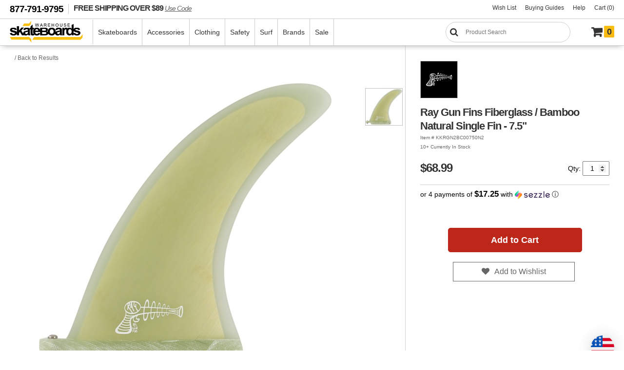

--- FILE ---
content_type: text/html
request_url: https://www.warehouseskateboards.com/ray-gun-fins-fiberglass-bamboo-natural-single-fin-7.5
body_size: 14818
content:

<!doctype html>
<html lang="en">
<head>
	<meta http-equiv="content-type" content="text/html;charset=utf-8">
	<title>Ray Gun Fins Fiberglass / Bamboo Natural Single Fin - 7.5</title>
	<meta name="robots" content="noindex" />
	<meta name="description" content="Ray Gun Fins new Ray Gun Fins Fiberglass / Bamboo Natural Single Fin - 7.5 at Warehouse Skateboards.">
	<meta name="title" content="Ray Gun Fins Fiberglass / Bamboo Natural Single Fin - 7.5" />
	<meta property="og:locale" content="en_US" />
	<meta property="og:type" content="product" />
	<meta property="og:title" content="New  skateboards fins from Ray Gun Fins"/>
	<meta property="og:description" content= "Ray Gun Fins Fiberglass / Bamboo Natural Single Fin - 7.5" />
	<meta property="og:image" content="https://www.warehouseskateboards.com/images/products/preview/KKRGN2BC00750N2.jpg" />
	<meta property="og:url" content="https://www.warehouseskateboards.com/ray-gun-fins-fiberglass-bamboo-natural-single-fin-7.5"/>
	<meta property="og:site_name" content="Warehouse Skateboards"/>
	<meta property="og:image:width" content="600"/>
	<meta property="og:image:height" content="600"/>
	<meta name="twitter:card" content="summary_large_image" />
	<meta name="twitter:site" content="@warehouseskate" />
	<meta name="twitter:app:country" content="US">
	<meta name="twitter:creator" content="@warehouseskate" />
	<meta name="twitter:title" content="New  skateboards fins from Ray Gun Fins" />
	<meta name="twitter:description" content="Ray Gun Fins Fiberglass / Bamboo Natural Single Fin - 7.5" />
	<meta name="twitter:image" content="https://www.warehouseskateboards.com/images/products/preview/KKRGN2BC00750N2.jpg" />
	
		<link rel="canonical" href="https://www.warehouseskateboards.com/ray-gun-fins-fiberglass-bamboo-natural-single-fin-7.5"/>
	   <link rel="alternate" hreflang="en-us" href="https://www.warehouseskateboards.com/ray-gun-fins-fiberglass-bamboo-natural-single-fin-7.5"/>
	   <link rel="alternate" hreflang="x-default" href="https://www.warehouseskateboards.com/ray-gun-fins-fiberglass-bamboo-natural-single-fin-7.5"/>
	<meta name="viewport" content="initial-scale=1.0, maximum-scale=5" />
<link rel="preload" href="/css/whs.min.css" as="style">
<link rel="preload" href="/includes/clientside/jQuery/jquery-3.6.0.min.js" as="script">
<link rel="stylesheet" type="text/css" href="/css/whs.min.css" >
<link rel="stylesheet" type="text/css" href="/css/jquery-ui-1.10.3.custom.css" />
<link rel="shortcut icon" href="/favicons/favicon.ico">
<link rel="mask-icon" href="/favicons/safari-pinned-tab.svg" color="#5bbad5">
<link rel="apple-touch-icon" sizes="57x57" href="/favicons/apple-touch-icon-57x57.png">
<link rel="apple-touch-icon" sizes="60x60" href="/favicons/apple-touch-icon-60x60.png">
<link rel="apple-touch-icon" sizes="72x72" href="/favicons/apple-touch-icon-72x72.png">
<link rel="apple-touch-icon" sizes="76x76" href="/favicons/apple-touch-icon-76x76.png">
<link rel="apple-touch-icon" sizes="114x114" href="/favicons/apple-touch-icon-114x114.png">
<link rel="apple-touch-icon" sizes="120x120" href="/favicons/apple-touch-icon-120x120.png">
<link rel="apple-touch-icon" sizes="144x144" href="/favicons/apple-touch-icon-144x144.png">
<link rel="apple-touch-icon" sizes="152x152" href="/favicons/apple-touch-icon-152x152.png">
<link rel="apple-touch-icon" sizes="180x180" href="/favicons/apple-touch-icon-180x180.png">
<link rel="icon" type="image/png" href="/favicons/favicon-32x32.png" sizes="32x32">
<link rel="icon" type="image/png" href="/favicons/android-chrome-192x192.png" sizes="192x192">
<link rel="icon" type="image/png" href="/favicons/favicon-96x96.png" sizes="96x96">
<link rel="icon" type="image/png" href="/favicons/favicon-16x16.png" sizes="16x16">
<link rel="preconnect" href="https://widget.sezzle.com">
<link rel="preconnect" href="https://us1-search.doofinder.com">
<link rel="dns-prefetch" href="https://hello.zonos.com">
<link rel="dns-prefetch" href="https://geoip.sezzle.com">
<link rel="dns-prefetch" href="https://tracking.sezzle.com">
<link rel="dns-prefetch" href="https://media.sezzle.com">
<meta name="robots" content="index, follow">
<meta name="msapplication-TileColor" content="#da532c">
<meta name="msapplication-TileImage" content="/favicons/mstile-144x144.png">
<meta name="msapplication-config" content="/favicons/browserconfig.xml">
<meta name="theme-color" content="#ffffff">
<!-- Google Tag Manager -->
<script type="d451db4ff6eff8db0bb2d4f2-text/javascript">(function(w,d,s,l,i){w[l]=w[l]||[];w[l].push({'gtm.start':
new Date().getTime(),event:'gtm.js'});var f=d.getElementsByTagName(s)[0],
j=d.createElement(s),dl=l!='dataLayer'?'&l='+l:'';j.async=true;j.src=
'https://www.googletagmanager.com/gtm.js?id='+i+dl;f.parentNode.insertBefore(j,f);
})(window,document,'script','dataLayer','GTM-W9468ZW');</script>
<!-- End Google Tag Manager -->
<!-- Termly policies - added 2/12/21 MAD -->	
<script type="d451db4ff6eff8db0bb2d4f2-text/javascript" src="https://app.termly.io/embed.min.js" data-auto-block="on" data-website-uuid="3243d4f7-d577-4f26-ac43-2fab8653188b"></script>
<!-- END Termly policies - added 2/12/21 MAD -->
<script type="d451db4ff6eff8db0bb2d4f2-application/javascript" src="/includes/clientside/jQuery/jquery-3.6.0.min.js"></script>
<script type="d451db4ff6eff8db0bb2d4f2-application/javascript" src="/includes/clientside/jQuery/jquery-ui.min.js"></script>
<!-- Global site tag (gtag.js) - Google Analytics - added 11/5/18 MNK -->
<script async src="https://www.googletagmanager.com/gtag/js?id=UA-68176-1" type="d451db4ff6eff8db0bb2d4f2-text/javascript"></script>
<script type="d451db4ff6eff8db0bb2d4f2-text/javascript">
  window.dataLayer = window.dataLayer || [];
  function gtag(){dataLayer.push(arguments);}
  gtag('js', new Date());

  gtag('config', 'UA-68176-1');
  gtag('config', 'AW-1065296693');
</script>

<!-- Facebook Pixel Code -->
<!--
<script>
	!function(f,b,e,v,n,t,s)
	{if(f.fbq)return;n=f.fbq=function(){n.callMethod?
	n.callMethod.apply(n,arguments):n.queue.push(arguments)};
	if(!f._fbq)f._fbq=n;n.push=n;n.loaded=!0;n.version='2.0';
	n.queue=[];t=b.createElement(e);t.async=!0;
	t.src=v;s=b.getElementsByTagName(e)[0];
	s.parentNode.insertBefore(t,s)}(window,document,'script',
	'https://connect.facebook.net/en_US/fbevents.js');
	fbq('init', '1547545392172302'); 
	fbq('track', 'PageView');
	fbq('track', 'ViewContent');
	</script>
	<noscript>
	<img height="1" width="1" 
	src="https://www.facebook.com/tr?id=1547545392172302&ev=PageView
	&noscript=1"/>
</noscript>
-->
<!-- End Facebook Pixel Code -->

<script type="d451db4ff6eff8db0bb2d4f2-application/javascript">
	$(window).on(function() {
	  $('body').addClass('notouch');
	});
</script>
<!-- DooFinder -->
<script src="https://us1-config.doofinder.com/2.x/21f612b5-b0e0-4eb1-9d8a-894a67ef4a95.js" async type="d451db4ff6eff8db0bb2d4f2-text/javascript"></script>
<!-- END DooFinder -->
<!-- Hotjar Tracking Code for www.warehouseskateboards.com -->
<script type="d451db4ff6eff8db0bb2d4f2-text/javascript">
    (function(h,o,t,j,a,r){
        h.hj=h.hj||function(){(h.hj.q=h.hj.q||[]).push(arguments)};
        h._hjSettings={hjid:2388289,hjsv:6};
        a=o.getElementsByTagName('head')[0];
        r=o.createElement('script');r.async=1;
        r.src=t+h._hjSettings.hjid+j+h._hjSettings.hjsv;
        a.appendChild(r);
    })(window,document,'https://static.hotjar.com/c/hotjar-','.js?sv=');
</script>
	<link rel="stylesheet" type="text/css" href="/includes/clientside/cloudzoom/cloudzoom.css">
	<script type="d451db4ff6eff8db0bb2d4f2-text/javascript" src="/includes/clientside/cloudzoom/cloudzoom.js"></script>
	
		<script type="application/ld+json">
	    {
	      "@context": "https://schema.org/",
	      "@type": "Product",
	      "name": "Ray Gun Fins Fiberglass / Bamboo Natural Single Fin - 7.5",
	      "image": [ "https://whscdn.warehouseskateboards.com/images/products/hi-res/KKRGN2BC00750N2.jpg" ],
	      "description": "Ray Gun Fins Fiberglass / Bamboo Natural Single Fin - 7.5",
	      "sku": "KKRGN2BC00750N2",
	      "mpn": "KKRGN2BC00750N2",
	      "brand": {
	        "@type": "Brand",
	        "name": "Ray Gun"
	      },
	      "offers": {
	        "@type": "Offer",
	        "url": "https://www.warehouseskateboards.com/ray-gun-fins-fiberglass-bamboo-natural-single-fin-7.5",
	        "priceCurrency": "USD",
	        "price": "68.99",
	        "itemCondition": "https://schema.org/NewCondition",
	        "availability": "https://schema.org/InStock"
	      }
	    }
	    </script>
	 
	 <script language="javascript" type="d451db4ff6eff8db0bb2d4f2-text/javascript">
		
			gtag('event', 'page_view', {
			  'send_to': 'AW-1065296693',
			  'value': '68.99',
			  'items': [{
			    'id': 'KKRGN2BC00750N2',
			    'google_business_vertical': 'retail'
			  }]
			});
		

		function DisplayGripTapeApply() {
			var GripTapeSelected = document.getElementById('griptape');			// grip tape drop down
			var GripTapeInstall = document.getElementById('GripTapeInstall');	// div containing grip tape apply option
			
			if (GripTapeSelected.value == '') {
				GripTapeInstall.style.display = 'none';
			} else {
				GripTapeInstall.style.display = '';
			}
	   }
		function showProductSection(oSection, oControl) {
			var strText
			oSection.style.display = (oSection.style.display == "none") ? "" : "none";
			//strText = oControl.innerText;
			//oControl.innerHTML = (oControl.innerHTML.charAt(0) == "+") ? "-" + oControl.innerHTML.substr(1) : "+" + oControl.innerHTML.substr(1);
		}
	
		// used below to create full sku
		
		
		$(document).ready(function() {
			var touchEvent = 'click';
			
			if('ontouchstart' in document.documentElement){
				touchEvent = 'touchend';
			}
	
			

		    var isViewableContent = $('#sizing-chart .content .viewable-content').length;
		    if (isViewableContent >= 1) {
		        $('#sizing-chart .content p').last().after('<a href="javascript:;" class="read-more">...read more</a>');
		        $('#sizing-chart .content .viewable-content').nextUntil('.read-more').wrapAll('<div class="sizing-chart-toggle" />');
		        $('.sizing-chart-toggle').hide();
		        $('.read-more').click(function() {
		            $('.sizing-chart-toggle').toggle();
		            $(this).text($(this).text() == '...read more' ? '...show less' : '...read more');
		        });
		    }
	
		    $('#zoom1').bind('click',function(){ 
			    if($(this).data('CloudZoom')){
			        var cloudZoom = $(this).data('CloudZoom');
		            cloudZoom.closeZoom();
		            $.fancybox.open(cloudZoom.getGalleryList());
		            return false;
				}
		    });
			 
		    //var windowWidth = $(window).width();
		    //if(windowWidth < 600){
		    //	var cloudZoom = $('#zoom1').data('CloudZoom');
		    //	cloudZoom.destroy();
		    //}
	
		    if($('#product-info #s1').height() > 400){
		    	$('#product-info #s1').addClass('clip');
		    }
		    $('.readMore').on(touchEvent, function(){
		    	if($('#product-info #s1').hasClass('show')){
		    		$('#product-info #s1').removeClass('show');
		    		$('span',this).text('Read More');
		    	}
		    	else {
		    		$('#product-info #s1').addClass('show');
		    		$('span',this).text('Read Less');
		    	}
		    });

			$("#sortable").sortable(    
				{opacity: 0.7,
			 	revert: true,
			 	scroll: true, 
				cursor: 'move', 
				items: '> li:not(.no-sort)',
				update : function () { 
		      	var order = $('#sortable').sortable('serialize');
					$("body").css("cursor", "wait");
					$('#additional-images').fadeTo('fast', 0.25);
					$.post("update-thumb-order.asp?item=kkrgn2bc00750n2&" + order, function() {
						location.reload(true);
					});
				}
			}); 
			
			$(".DeleteThumb").click(function() {
				$("body").css("cursor", "wait");
				$('#additional-images').fadeTo('fast', 0.25);
				$.post("delete-thumb.asp?item=kkrgn2bc00750n2&imagenum=" + this.id, function() {
					location.reload(true);
				});
			});
		
			 $('.color-options').click(function() {
			 	if (!$(this).hasClass('selected')) {
					var newimage = $(this).find('img').attr('src');
					productid = $(this).attr('productid');
					colorid = $(this).find('input').attr('value');
				 	sStyle = $(this).attr('style');
					
					$('#color-heading').text($(this).find('img').attr('title'));
					$('.color-options').removeClass('selected');
					$(this).addClass('selected');
					$('.size-options label').removeClass('selected');
					$('#product-detail-right-col #item-details button.btn_action').attr('disabled','true');
					$('#price-heading').text('');
					$('.regprice').hide();
					$('#item-num #sku').text('\xa0');
					$("[name='productid']").val(productid);
					$("[name='item']").val('');
					$('#item-num #skuLinks').hide();
					fetchSizeOptions('ray-gun-fins-fiberglass-bamboo-natural-single-fin-7.5', sStyle);
					
					$('#zoom1').attr('src', newimage);
				 	$('#zoom1').attr('data-cloudzoom', $(this).attr('data-cloudzoom-main'));
					$('#OtherImage_0 img').attr('src', newimage);
				 	$('#OtherImage_0').attr('data-cloudzoom', $(this).attr('data-cloudzoom'));
					$('.cloudzoom, .cloudzoom-gallery').CloudZoom();
				}
			 });
			 
			

			CloudZoom.quickStart();
	
		});

		function fetchSizeOptions(uniqueUrl, sStyle) {
			//console.log('url passed to size:',uniqueUrl);
			//console.log('style passed to size:',sStyle);
			$('#ajaxSizes').load('fetchsizes.asp?url=' + uniqueUrl + '&style=' + sStyle, function() {
			 	 var sizecount = parseInt($('#ajaxSizes').find('#sizecount').text());
				 if (sizecount == '0' || sizecount == '1') {
				 	 $('#ajaxSizes .size-options').hide();
					 var sizeoption = $('#ajaxSizes .size-options');
					 var sizelabel = $('#ajaxSizes .size-options label');
					 sizeid = $('#ajaxSizes .size-options input').attr('value');
					 sku = productid + sizeid + colorid;
					 
					 if (sizelabel.hasClass('valid')) {
							sizelabel.addClass('selected');
							$('#ajaxSizes .size-options input').attr('checked','true');
							$('#item-details button.btn_action').removeAttr('disabled');
							$('#quantity').attr('max', $(sizeoption).attr('QtyAvl'));
							$('#item-num #sku').text('Item # ' + sku);
							$("[name='item']").val(sku);
							$('a#editSku').attr('href', 'https://www.warehouseskateboards.com/admin/edit_item.asp?item='+sku);
							$('a#editImages').attr('href', 'https://www.warehouseskateboards.com/admin/add_images.asp?item='+sku);
							$('a#viewOrders').attr('href', 'https://www.warehouseskateboards.com/admin/order_admin.asp?action=ordersearch&search='+sku);
							$('a#addStore').attr('href', 'https://www.warehouseskateboards.com/ray-gun-fins-fiberglass-bamboo-natural-single-fin-7.5?NewQuantity=1&NewItem='+sku);
							$('a#missing').attr('href', 'https://www.warehouseskateboards.com/admin/order_admin.asp?action=add_missing_item&sku='+sku);
							$('#item-num #skuLinks').show();

						 if ($(sizeoption).attr('OnSale')==1) {
							 $('.price-heading').addClass("saleprice");
							 $('#price-heading').text('Price $' + parseFloat($(sizeoption).attr('RetailPrice')).toFixed(2) + ' Sale');
							 $('.regprice').text('MSRP $' + $(sizeoption).attr('RegularPrice') + ' (save $' + (parseFloat($(sizeoption).attr('RegularPrice')) - parseFloat($(sizeoption).attr('RetailPrice'))).toFixed(2) + ')');
							 $('.regprice').show();
						 } 
						 else {
							 $('.price-heading').removeClass("saleprice");
							 $('#price-heading').text('Price $' + parseFloat($(sizeoption).attr('RetailPrice')).toFixed(2));
							 $('.regprice').hide();
						}
					 }
				 }
			 });
		 }

		 $(document).on('click', '.size-options', function() {
			var sizelabel = $(this).find('label');
			
			if (sizelabel.hasClass('valid')) {
			 	if (!sizelabel.hasClass('selected')) {
					sizeid = $(this).find('input').attr('value');
					sku = productid + sizeid + colorid;

					$('.size-options label').removeClass('selected');
					sizelabel.addClass('selected');
					$('#product-detail-right-col #item-details button.btn_action').removeAttr('disabled');
					$('#quantity').attr('max', $(this).attr('QtyAvl'));

					$('#item-num #sku').text('Item # ' + sku);
					$("[name='item']").val(sku);
					$('a#editSku').attr('href', 'https://www.warehouseskateboards.com/admin/edit_item.asp?item='+sku);
					$('a#editImages').attr('href', 'https://www.warehouseskateboards.com/admin/add_images.asp?item='+sku);
					$('a#viewOrders').attr('href', 'https://www.warehouseskateboards.com/admin/order_admin.asp?action=ordersearch&search='+sku);
					$('a#addStore').attr('href', 'https://www.warehouseskateboards.com/ray-gun-fins-fiberglass-bamboo-natural-single-fin-7.5?NewQuantity=1&NewItem='+sku);
					$('a#missing').attr('href', 'https://www.warehouseskateboards.com/admin/order_admin.asp?action=add_missing_item&sku='+sku);
					$('#item-num #skuLinks').show();

					if ($(this).attr('OnSale')==1) {
						$('.price-heading').addClass("saleprice");
						$('#price-heading').text('Price $' + parseFloat($(this).attr('RetailPrice')).toFixed(2) + ' Sale');
						$('.regprice').text('MSRP $' + $(this).attr('RegularPrice') + ' (save $' + (parseFloat($(this).attr('RegularPrice')) - parseFloat($(this).attr('RetailPrice'))).toFixed(2) + ')');
						$('.regprice').show();
					} 
					else {
						$('.price-heading').removeClass("saleprice");
						$('#price-heading').text('Price $' + parseFloat($(this).attr('RetailPrice')).toFixed(2));
						$('.regprice').hide();
					}
				}
			}
		 });

	</script>
</head>
<body class="body productDetail">
<!-- Google Tag Manager (noscript) -->
<noscript><iframe src=https://www.googletagmanager.com/ns.html?id=GTM-W9468ZW
height="0" width="0" style="display:none;visibility:hidden"></iframe></noscript>
<!-- End Google Tag Manager (noscript) -->
   <script src="https://hello.zonos.com/hello.js?siteKey=NB1BV22F4SG0" type="d451db4ff6eff8db0bb2d4f2-text/javascript"></script>
   <div class="site">
   <header class="header">
      <div class="headerBar">
         <span class="headerNotice"><a href="tel:1-877-791-9795" title="Give us a call at 1-877-791-9795">877-791-9795</a></span> 
         <a href="https://www.warehouseskateboards.com" class="freeShipping zonos-noshow" title="FREE SHIPPING on orders over $89" aria-label="FREE SHIPPING! orders over $89 Promo Code">FREE SHIPPING OVER $89 <span style="font-size:14px; font-family: Helvetica,Arial,sans-serif; font-style: italic; text-decoration: underline;">Use Code</span></a>
         <ul class="shopMenu">
            <!--<li class="zonos-noshow"><a href="https://www.warehouseskateboards.com/gift-card" title="Warehouse Skateboards Gift Card" aria-label="Gift Cards">Gift Cards</a></li>-->
            <li><a href="https://www.warehouseskateboards.com/wish-list" title="View Your Wish List" aria-label="Wish List">Wish List</a></li>
            <li><a href="https://www.warehouseskateboards.com/help/buying-guides" title="Everything you need to know about Skateboards" aria-label="Buying Guides">Buying Guides</a></li>
            <!--  <li><a href="https://www.warehouseskateboards.com/track-your-order" title="View the Status and Track your Order">Order Tracking</a></li> -->
            <li><a href="https://www.warehouseskateboards.com/customer-service" title="Contact Warehouse Skateboards Customer Service" aria-label="Help">Help</a></li>
            <li><a href="/shopping-cart" title="View Your Cart" aria-label="Cart (0)">Cart (0)</a></li>
            <!--  class="cart" -->
         </ul>
      </div>
      <nav class="navHolder" aria-label="Main Site Navigation">
         <div id="nhLeft">
            <a href="https://www.warehouseskateboards.com/" class="logo" title="Return to Warehouse Skateboards Homepage" aria-label="Warehouse Skateboards">
                  <img src="https://www.warehouseskateboards.com/images/warehouse-skateboards-logo.jpg" width="150" height="51" alt="Warehouse Skateboards Logo" />
            </a>
            <ul class="menu">
               <!-- skateboard menu items -->
               <li>
                  <a href="https://www.warehouseskateboards.com/skateboards" title="Build a Custom Skateboard - Decks - Trucks - Wheels - Hardware" aria-label="Skateboards">Skateboards</a>
                  <div class="megaWrapper">
                     <div class="megaBG">
                        <ul class="fiveColumn">
                           <li style="width: 215px">
                              <a href="https://www.warehouseskateboards.com/complete-skateboards" title="Pre-Built Complete Skateboards" aria-label="Complete Skateboards"><img src="https://www.warehouseskateboards.com/images/productcat/m-skateboards-completes.png" loading="lazy" alt="Complete Skateboards" height="150" width="150" />Skateboards</a>
                              <ul>
                                 <li><a href="https://www.warehouseskateboards.com/build-a-complete-skateboard" title="Build a Custom Skateboard with our Skatebaord Builder" aria-label="Build Your Own">Build a Custom Skateboard</a>
                                 <li><a href="https://www.warehouseskateboards.com/complete-skateboards" title="Pre-Built Standard Popsicle Complete Skateboards from Warehouse Skateboards" aria-label="Pre-Built Complete Skateboards">Complete Skateboards</a></li>
                                 <li><a href="https://www.warehouseskateboards.com/longboard-completes" title="Pre-Assembled Longboards Skateboards">Longboards</a></li>
                                 <li><a href="https://www.warehouseskateboards.com/cruiser-completes" title="Pre-Assembled Cruiser Skateboards">Cruisers</a></li>
                                <!--<li><a href="https://www.warehouseskateboards.com/complete-skateboards#class=1C&category=2464%7C2396%7C" title="Pre-Assembled Longboards and cruiser Skateboards" aria-label="Longboards & Cruisers">Longboards & Cruisers</a></li> -->
                                 <li><a href="https://www.warehouseskateboards.com/complete-skateboards#class=1C&category=2468%7C2498%7C2467%7C" title="Pre-Assembled Youth Small Popsicle Complete Skateboards from Warehouse Skateboards" aria-label="Youth Completes">Youth</a></li>
                                 <!-- <li><a href="https://www.warehouseskateboards.com/complete-skateboards#class=1C&category=2467%7C2468%7C2498%7C" title="Pre-Assembled Youth Complete Skateboards (Ages 12 & Under)">Youth Boards</a></li> -->
                                 <li><a href="https://www.warehouseskateboards.com/warehouse-complete-skateboards" title="Pre-Assembled Standard Popsicle Complete Skateboards custom built by Warehouse Skateboards" aria-label="Skateboard Kits">Skateboard Kits</a></li> 
                                 <!-- <li><a href="https://www.warehouseskateboards.com/assemble-my-board-labor-cost-only" title="Let Us Assemble Your Custom Complete Skateboard" aria-label="Assembly Option">Assembly Option</a></li> -->
                              </ul>
                           </li>
                           <li>
                              <a href="https://www.warehouseskateboards.com/skateboard-decks" title="Skateboard Decks Skateboard Longboards and Cruiser Decks" aria-label="Decks"><img src="https://www.warehouseskateboards.com/images/productcat/m-skateboards-decks.png" loading="lazy" alt="Skateboard Decks and Longboard Decks" height="150" width="150" class="lazyload"/>Decks</a>
                              <ul>
                                 <li><a href="https://www.warehouseskateboards.com/skateboard-decks" title="Standard Popsicles Skateboard Decks" aria-label="Skateboard Decks">Skateboard Decks</a></li>
                                 <li><a href="https://www.warehouseskateboards.com/longboard-decks" title="Longboard Skateboard Decks" aria-label="Longboards">Longboard Decks</a></li>
                                 <li><a href="https://www.warehouseskateboards.com/cruiser-decks" title="Cruiser Skateboard Decks" aria-label="Cruiser Decks">Cruiser Decks</a></li>
                                 <li><a href="https://www.warehouseskateboards.com/old-school-decks" title="Old School Skateboard Decks" aria-label="Old School">Old School</a></li>
                                 <li><a href="https://www.warehouseskateboards.com/youth-skateboard-decks" title="Youth Skateboard Decks (Ages 12 & Under)" aria-label="Youth Decks">Youth Decks</a></li>
                                 <!-- <li><a href="https://www.warehouseskateboards.com/grip-my-board-grip-tape-not-included-9x33" title="Let Us Professionally Grip My Board" aria-label="Grip Option">Grip Option</a></li> -->
                              </ul>
                           </li>
                           <li>
                              <a href="https://www.warehouseskateboards.com/skateboard-trucks" title="Skateboard Trucks for skateboards" aria-label="Trucks"><img src="https://www.warehouseskateboards.com/images/productcat/m-skateboards-trucks.png" loading="lazy" alt="Skateboard Trucks" height="150" width="150" />Trucks</a>
                              <ul>
                                 <li><a href="https://www.warehouseskateboards.com/skateboard-trucks" title="Skateboard Trucks for all the skateboard brands" aria-label="Skateboard Trucks">Skateboard Trucks</a></li>
                                 <li><a href="https://www.warehouseskateboards.com/reverse-kingpin-trucks" title="Reverse Kingpin Skateboard Trucks" aria-label="Reverse Kingpin">Reverse Kingpin</a></li>
                                  <!--  <li><a href="https://www.warehouseskateboards.com/double-kingpin-trucks" title="Double Kingpin Trucks" aria-label="Double Kingpin">Double Kingpin</a></li> -->
                                 <li><a href="https://www.warehouseskateboards.com/truck-combos" title="Truck Assembly Kits include skateboard trucks and skateboard wheels" aria-label="Truck Combos">Truck Combos</a></li>
                              </ul>
                           </li>
                           <li>
                              <a href="https://www.warehouseskateboards.com/skateboard-wheels" title="Skateboard Wheels for all the skate brands" aria-label="Wheels"><img src="https://www.warehouseskateboards.com/images/productcat/m-skateboards-wheels.png" loading="lazy" alt="Skateboard Wheels" height="150" width="150" />Wheels</a>
                              <ul>
                                 <li><a href="https://www.warehouseskateboards.com/skateboard-wheels" title="Street & Park Skateboard Wheels" aria-label="Skateboard Wheels">Skateboard Wheels</a>
                                 <li><a href="https://www.warehouseskateboards.com/longboard-cruiser-wheels" title="Cruiser & Longboard Skateboard Wheels" aria-label="Longboard & Cruiser">Longboard & Cruiser</a></li>
                              </ul>
                           </li>
                           <li>
                              <a href="https://www.warehouseskateboards.com/skateboard-components" title="Skateboard Components" aria-label="Components"><img src="https://www.warehouseskateboards.com/images/productcat/m-skateboards-components.png" loading="lazy" alt="Skateboard Hardware, Skateboard Bearings, Grip Tape and Riser Pads" height="150" width="150" />Components</a>
                              <ul>
                                 <li><a href="https://www.warehouseskateboards.com/skateboard-bearings" title="Skateboard Bearings, Bearing Lube, Bearing Cleaners" aria-label="Bearings">Bearings</a></li>
                                 <li><a href="https://www.warehouseskateboards.com/griptape" title="Skateboard Grip Tape" aria-label="Grip Tape">Grip Tape</a></li>
                                 <li><a href="https://www.warehouseskateboards.com/hardware-sets" title="Skateboard Hardware" aria-label="Hardware">Hardware</a></li>
                                 <li><a href="https://www.warehouseskateboards.com/skateboard-riser-pads" title="Skateboard Risers and Shock Pads" aria-label="Risers">Risers</a></li>
                                 <li><a href="https://www.warehouseskateboards.com/skateboard-board-rails" title="Skateboard Board Rails" aria-label="Board Rails">Board Rails</a></li>
                              </ul>
                           </li>
                        </ul>
                     </div>
                  </div>
               </li>
               <!-- accessories menu items -->		
               <li>
                  <a href="https://www.warehouseskateboards.com/skateboard-accessories" title="Skateboard Accessories | Tools | Stickers | Skate Wax" aria-label="Accessories">Accessories</a>
                  <div class="megaWrapper">
                     <div class="megaBG">
                        <ul>
                           <li>
                              <a href="https://www.warehouseskateboards.com/skateboard-accessories" title="Skateboard Accessories" aria-label="Skateboard"><img src="https://www.warehouseskateboards.com/images/productcat/m-accessories-skate.png" loading="lazy" alt="Skateboard Accessories, Skate Tools, Skate Wax, etc." height="150" width="150" />Skateboard</a>
                              <ul>
                                 <li><a href="https://www.warehouseskateboards.com/skateboard-skate-tools" title="Skateboard Skate Tools and multi tools" aria-label="Skate Tools">Skate Tools</a></li>
                                 <li><a href="https://www.warehouseskateboards.com/skateboard-skate-wax" title="Curb wax Skate Wax" aria-label="Skate Wax">Skate Wax</a></li>
                                 <li><a href="https://www.warehouseskateboards.com/skateboard-bushings" title="Skateboard Truck Bushings" aria-label="Bushings">Bushings</a></li>
                                 <li><a href="https://www.warehouseskateboards.com/skateboard-bushings#class=1s&pg=1&category=2242%7C" title="Skateboard Truck Pivot Cups for skateboard trucks" aria-label="Pivot Cups">Pivot Cups</a></li>
                                 <li><a href="https://www.warehouseskateboards.com/bearing-lubes" title="Skateboard Bearing Lube" aria-label="Bearing Lubes">Bearing Lubes</a></li>
                                 <li><a href="https://www.warehouseskateboards.com/griptape-cleaners#class=1g&pg=1&category=2298%7C" title="Skateboard Griptape Cleaner" aria-label="Griptape Cleaner">Griptape Cleaner</a></li>
                                 <li><a href="https://www.warehouseskateboards.com/board-racks-displays" title="Skateboard Displays for hanging skateboards on the wall" aria-label="Skateboard Displays">Board Displays</a></li>
                              </ul>
                           </li>
                           <li>
                              <a href="https://www.warehouseskateboards.com/skateboard-accessories" title="Skateboard Accessories for Your Glove Box" aria-label="Glove Box"><img src="https://www.warehouseskateboards.com/images/productcat/m-accessories-glove-box.png" loading="lazy" alt="Skateboard Accessories" height="150" width="150"/>Glove Box</a>
                              <ul>
                                 <li><a href="https://www.warehouseskateboards.com/sunglasses" title="Sunglasses" aria-label="Sunglasses">Sunglasses</a></li>
                                 <li><a href="https://www.warehouseskateboards.com/skateboard-stickers#class=2d&category=2437%7C" title="Skateboard Pins and Buttons"  aria-label="Pins &amp; Buttons">Pins &amp; Buttons</a></li>
                                 <li><a href="https://www.warehouseskateboards.com/skateboard-patches" title="Skateboard brand Patches and iron ons" aria-label="Patches">Patches</a></li>
                                 <li><a href="https://www.warehouseskateboards.com/shoe-repair" title="Shoe Repair material" aria-label="Shoe Repair">Shoe Repair</a></li>
                                 <li><a href="https://www.warehouseskateboards.com/air-fresheners" title="skateboard car Air Fresheners" aria-label="Air Fresheners">Air Fresheners</a></li>
                                 <!-- <li><a href="https://www.warehouseskateboards.com/keychains" title="skateboard keychains" aria-label="Keychains">Keychains</a></li> -->
                                 <li><a href="https://www.warehouseskateboards.com/health-beauty" title="Health & Beauty products for personal health" aria-label="Health & Beauty">Health & Beauty</a></li>
                              </ul>
                           </li>
                           <li>
                              <a href="https://www.warehouseskateboards.com/skateboard-accessories" title="More Skateboard Accessories for Your Junk Drawer" aria-label="Junk Drawer"><img src="https://www.warehouseskateboards.com/images/productcat/m-accessories-junk-drawer.png" loading="lazy" alt="Skateboard Accessories" height="150" width="150" class="lazyload"/>Junk Drawer</a>
                              <ul>
                                 <li><a href="https://www.warehouseskateboards.com/skateboard-stickers" title="Skate Stickers and skateboard decals" aria-label="Stickers">Stickers</a></li>
                                 <li><a href="https://www.warehouseskateboards.com/posters-banners" title="Skate Posters and Banners" aria-label="Posters & Banners">Posters & Banners</a></li>
                                 <li><a href="https://www.warehouseskateboards.com/toys-games" title="Skateboard Toys and Games" aria-label="Toys & Games">Toys & Games</a></li>
                                 <li><a href="https://www.warehouseskateboards.com/home-living#class=5v&category=2228%7C2216%7C2351%7C2220%7C" title="Home and Living" aria-label="Home & Living">Home & Living</a></li>
                                 <li><a href="https://www.warehouseskateboards.com/drinkware" title="Skate Drinkware" aria-label="Drinkware">Drinkware</a></li>
                                 <li><a href="https://www.warehouseskateboards.com/candles" title="skateboard and surf Candles" aria-label="Candles">Candles</a></li>
                                 <!-- <li><a href="https://www.warehouseskateboards.com/dvds" title="skateboard dvd and skate movies" aria-label="DVDs">DVDs</a></li> -->
                              </ul>
                           </li>
                           <li>
                              <a href="https://www.warehouseskateboards.com/skateboard-ramps" title="Skateboard Ramps and Rails" aria-label="Ramps & Rails"><img src="https://www.warehouseskateboards.com/images/productcat/m-accessories-rampsrails.png" loading="lazy" alt="Skateboard Ramps and Skate Rails" height="150" width="150" class="lazyload"/>Ramps & Rails</a>
                              <ul>
                                 <li><a href="https://www.warehouseskateboards.com/rails" title="Skateboarding Ramp Grind Rails" aria-label="Rails">Rails</a></li>
                                 <li><a href="https://www.warehouseskateboards.com/boxes" title="Skateboarding Boxes and Ramps" aria-label="Boxes">Boxes</a></li>
                                 <li><a href="https://www.warehouseskateboards.com/launch-ramps" title="Launch Ramps and Kicker Skateboard Ramps" aria-label="Launch Ramps & Kickers">Launch Ramps & Kickers</a></li>
                                 <li><a href="https://www.warehouseskateboards.com/quarter-pipes" title="Quarter Pipe Skateboarding Ramps" aria-label="Quarter Pipes">Quarter Pipes</a></li>
                                 <li><a href="https://www.warehouseskateboards.com/half-pipes" title="Halfpipe Skateboard Ramps" aria-label="Half Pipes">Half Pipes</a></li>
                                 <li><a href="https://www.warehouseskateboards.com/half-pipes#class=0c&sort=dprice&category=2439%7C" title="Skateboard Ramp Paint" aria-label="Ramp Paint">Ramp Paint</a></li>
                              </ul>
                           </li>
                        </ul>
                     </div>
                  </div>
               </li>
               <!-- clothing menu items -->	
               <li>
                  <a href="https://www.warehouseskateboards.com/skateboard-clothing" title="Skateboard Clothing from all your Favorite Brands" aria-label="Clothing">Clothing</a>
                  <div class="megaWrapper">
                     <div class="megaBG">
                        <ul>
                           <!-- Guys Clothing -->
                           <li>
                              <a href="https://www.warehouseskateboards.com/skateboard-clothing" title="Guys Skateboard Clothing" aria-label="Guys"><img src="https://www.warehouseskateboards.com/images/productcat/m-clothing-youth.png" loading="lazy" alt="Guys Skate Clothing" height="150" width="150" class="lazyload"/>Guys</a>
                              <ul>
                                 <li><a href="https://www.warehouseskateboards.com/short-sleeve-t-shirts" title="Guys Skate T-Shirts" aria-label="T-Shirts">T-Shirts</a></li>
                                 <li><a href="https://www.warehouseskateboards.com/youth-t-shirts" title="Guys youth Skateboard T-Shirts" aria-label="Youth T-Shirts">Youth T-Shirts</a></li>
                                 <li><a href="https://www.warehouseskateboards.com/toddler-t-shirts" title="Guys Skateboard toddler youth T-Shirts" aria-label="Toddler T-Shirts">Toddler T-Shirts</a></li> 
                                 <li><a href="https://www.warehouseskateboards.com/short-sleeve-t-shirts#class=4t&pg=1&category=2305%7C2276%7C" title="Guys Skate button down shirts" aria-label="Button Down Shirts">Button Down Shirts</a></li>
                                 <li><a href="https://www.warehouseskateboards.com/hoodies-sweatshirts" title="Skateboard Hoodies and skate Sweatshirts crewneck sweatshirts" aria-label="Hoodies & Sweatshirts">Hoodies & Sweatshirts</a></li>
                                 <li><a href="https://www.warehouseskateboards.com/jeans-pants" title="skate Jean and Pants" aria-label="Jeans & Pants">Jeans & Pants</a></li>
                                 <!-- <li><a href="https://www.warehouseskateboards.com/shorts" title="skate shorts" aria-label="shorts">Shorts</a></li> -->
                              </ul>
                           </li>
                           <!-- Apparel Clothing -->
                           <li>
                              <a href="https://www.warehouseskateboards.com/skateboard-clothing" title="Skateboard Accessories" aria-label="Apparel"><img src="https://www.warehouseskateboards.com/images/productcat/m-clothing-apparel.png" loading="lazy" alt="Skate Accessories" height="150" width="150" class="lazyload"/>Apparel</a>
                              <ul>
                                 <li><a href="https://www.warehouseskateboards.com/skateboard-hats" title="skateboard Hats skate mesh trucker hats" aria-label="Hats">Hats</a></li>
                                 <li><a href="https://www.warehouseskateboards.com/bucket-hats" title="skateboard Hats skate buckets" aria-label="Hats">Buckets Hats</a></li>
                                 <li><a href="https://www.warehouseskateboards.com/skateboard-jackets" title="Skateboard Jackets coaches skate jackets" aria-label="Jackets">Jackets & Vest</a></li>
                                 <li><a href="https://www.warehouseskateboards.com/beanies-pom-beanies" title="skateboard Beanies skate winter hats" aria-label="Beanies">Beanies</a></li>
                                 <li><a href="https://www.warehouseskateboards.com/scarves" title="skate scarves" aria-label="scarves">Scarves</a></li>
                                 <li><a href="https://www.warehouseskateboards.com/skateboard-socks" title="skate Socks crew socks kneehigh socks" aria-label="Socks">Socks</a></li>
                              </ul>
                           </li>
                           <!-- Accessories Clothing -->
                           <li>
                              <a href="https://www.warehouseskateboards.com/skateboard-accessories" title="Other Skateboard Accessories" aria-label="Accessories"><img src="https://www.warehouseskateboards.com/images/productcat/m-clothing-accessories.png" loading="lazy" alt="Skateboard Accessories" height="150" width="150" class="lazyload"/>Accessories</a>
                              <ul>
                                 <li><a href="https://www.warehouseskateboards.com/skateboard-backpacks" title="Skate Backpacks skateboard book bag" aria-label="Backpacks">Bags & Backpacks</a></li>
                                 <li><a href="https://www.warehouseskateboards.com/shoe-insoles" title="Orthopedic Skate Shoe Insoles" aria-label="Shoe Insoles">Shoe Insoles</a></li>
                                 <li><a href="https://www.warehouseskateboards.com/wallets" title="Skate Wallets" aria-label="Wallets">Wallets</a></li>
                                 <li><a href="https://www.warehouseskateboards.com/belts" title="skateboard Belts" aria-label="Belts">Belts</a></li>
                              </ul>
                           </li>
                           <!-- Womens Clothing -->
                          <li>
                              <a href="https://www.warehouseskateboards.com/short-sleeve-t-shirts#class=4t&pg=1&category=2462%7C" title="Girls Skate Clothing" aria-label="Girls"><img src="https://www.warehouseskateboards.com/images/productcat/m-clothing-girls.png" loading="lazy" alt="Girls Skate Clothing" height="150" width="150" class="lazyload"/>Girls</a>
                              <ul>
	                              <li><a href="https://www.warehouseskateboards.com/girls-t-shirts" title="Girls Skate Apparel Tees tshirts" aria-label="Girls T-Shirts">Girls T-Shirts</a></li>
	                               <li><a href="https://www.warehouseskateboards.com/girls-tank-tops" title="Girls Skate Apparel Tank Tops" aria-label="Girls Tank Tops">Girls Tank Tops</a></li>
	                               <li><a href="https://www.warehouseskateboards.com/girls-sweatshirts" title="Girls Skate Sweatshirts" aria-label="Girls Sweatshirts">Girls Sweatshirts</a></li>
                                  <li><a href="https://www.warehouseskateboards.com/girls-panties" title="Girls Panties" aria-label="Girls Panties">Panties</a></li>
                                  <li><a href="https://www.warehouseskateboards.com/girls-shorts" title="Girls Shorts" aria-label="Girls Shorts">Shorts</a></li>
                              </ul>
                           </li>
                        </ul>
                     </div>
                  </div>
               </li>
               <!-- safety gear menu items -->			
               <li>
                  <a href="https://www.warehouseskateboards.com/skateboard-safety" title="Skateboard Safety Gear - Skateboard Helmets - Skateboarding Pads" aria-label="Safety">Safety</a>
                  <div class="megaWrapper">
                     <div class="megaBG">
                        <ul>
                           <li>
                              <a href="https://www.warehouseskateboards.com/skateboard-helmets" title="Skateboard Helmets skate helmet" aria-label="Helmets"><img src="https://www.warehouseskateboards.com/images/productcat/m-safety-helmets.png" loading="lazy" alt="Skateboard Helmets, BMX Helmets, Skate Helmets" height="150" width="150" class="lazyload"/>Helmets</a>
                              <ul>
                                 <li><a href="https://www.warehouseskateboards.com/skate-helmets" title="Skateboard Helmets certified skate helmet" aria-label="Skate Helmets">Skate Helmets</a></li>
                                 <li><a href="https://www.warehouseskateboards.com/skateboard-helmets#class=3a&cpccompliant=True%7C&category=2326%7C" title="CE/CPSC Certified Skateboard Helmets" aria-label="CE/CPSC Certified Helmets">CE/CPSC Certified Helmets</a></li>
                                 <li><a href="https://www.warehouseskateboards.com/helmet-liners" title="Skateboard Helmet Liners" aria-label="Helmet Liners">Helmet Liners</a></li>
                              </ul>
                           </li>
                           <li>
                              <a href="https://www.warehouseskateboards.com/skateboard-pads" title="Skateboard Pads knee pads elbow pads" aria-label="Pads"><img src="https://www.warehouseskateboards.com/images/productcat/m-safety-pads.png" loading="lazy" alt="Skateboard Pads, Knee Pads, Elbow Pads, Wrist Guards, Pad Sets" height="150" width="150" class="lazyload"/>Pads</a>
                              <ul>
                                 <li><a href="https://www.warehouseskateboards.com/combo-pad-sets" title="Skateboard Knee, Elbow and Wrist Guards" aria-label="Combo Pad Sets">Combo Pad Sets</a></li>
                                 <li><a href="https://www.warehouseskateboards.com/knee-pads" title="Skateboard Knee Pads" aria-label="Knee Pads">Knee Pads</a></li>
                                 <li><a href="https://www.warehouseskateboards.com/knee-gaskets" title="Skateboard Knee Gaskets" aria-label="Knee Gaskets">Knee Gaskets</a></li>
                                 <li><a href="https://www.warehouseskateboards.com/elbow-pads" title="Skateboard Elbow Pads" aria-label="Elbow Pads">Elbow Pads</a></li>
                              </ul>
                           </li>
                           <li>
                              <a href="https://www.warehouseskateboards.com/skateboard-pads"  title="Other Skateboard Pads" aria-label="Other"><img src="https://www.warehouseskateboards.com/images/productcat/m-safety-other.png" loading="lazy" alt="Skateboard Hip Pads, Shin Guards, Ankle Stabilizers" height="150" width="150" class="lazyload"/>Other</a>
                              <ul>
                                 <li><a href="https://www.warehouseskateboards.com/wrist-guards" title="Skateboard Wrist Guards" aria-label="Wrist Guards">Wrist Guards</a></li>
                                 <li><a href="https://www.warehouseskateboards.com/hip-pads" title="skate Hip Pads" aria-label="Hip Pads">Hip Pads</a></li>
                                 <li><a href="https://www.warehouseskateboards.com/knee-recaps" title="Knee Pad Recaps for skateboard knee pads" aria-label="Knee Pad Recaps">Knee Pad Recaps</a></li>
                              </ul>
                           </li>
                           <li>
                              <a href="https://www.warehouseskateboards.com/slide-gloves" title="downhill Slide Gloves for skateboarding" aria-label="Slide Gloves"><img src="https://www.warehouseskateboards.com/images/productcat/m-safety-slidegloves.png" loading="lazy" alt="Skateboarding Slide Gloves, Skate Gloves, Slide Pucks" height="150" width="150" class="lazyload"/>Slide Gloves</a>
                              <ul>
                                 <li><a href="https://www.warehouseskateboards.com/slide-gloves" title="Downhill Slide Gloves for skateboarding" aria-label="Downhill Slide Gloves">Downhill Slide Gloves</a></li>
                                 <li><a href="https://www.warehouseskateboards.com/puck-packs" title="Downhill Slide Gloves Puck Pack Replacements for slide gloves" aria-label="Puck Pack Replacements">Puck Pack Replacements</a></li>
                              </ul>
                           </li>
                        </ul>
                     </div>
                  </div>
               </li>
               <!-- Surf menu items -->		
               <li>
                  <a href="https://www.warehouseskateboards.com/surf-accessories" title="Surfboard Fins, Surfboard Leashes, Traction Pads, Surfboard Bags" aria-label="Surf">Surf</a>
                  <div class="megaWrapper">
                     <div class="megaBG">
                        <ul class="fiveColumn">
                           <!-- Surf menu - Surfboards -->			
                           <li>
                              <a href="https://www.warehouseskateboards.com/surf-accessories" title="Surfboard and SUP Equipment" aria-label="Surfboards"><img src="https://www.warehouseskateboards.com/images/productcat/m-surf-surfboards.png" loading="lazy" alt="Surfboard Equipment and Accessories" height="150" width="150" class="lazyload"/>Surfboards</a>
                              <ul>
                                 <li><a href="https://www.warehouseskateboards.com/surfboard-boardbags#class=cc&pg=1&category=2364%7C2368%7C2363%7C2369%7C2743%7C2370%7C2745%7C2744%7C" title="Surfboard Boardbags" aria-label="Boardbags">Boardbags</a></li>
                                 <!-- <li><a href="https://www.warehouseskateboards.com/surfboard-boardbags#class=cc&pg=1&category=2744%7C2745%7C2370%7C" title="Surfboard travel Boardbags for surfboards" aria-label="Travel Boardbags">Travel Boardbags</a></li> -->
                                 <li><a href="https://www.warehouseskateboards.com/surfboard-boardbags#class=cc&pg=1&category=2365%7C2742%7C2366%7C" title="Surfboard board socks for surfboards" aria-label="Board Socks">Board Socks</a></li>
                                 <li><a href="https://www.warehouseskateboards.com/surfboard-leashes" title="Surfboard Leashes">Leashes</a></li>
                                 <li><a href="https://www.warehouseskateboards.com/surfboard-fins" title="Surfboard Fins" aria-label="Fins">Fins</a></li>
                                 <li><a href="https://www.warehouseskateboards.com/surfboard-traction-pads" title="Surfboard Traction Pads">Traction Pads</a></li>
                                 <li><a href="https://www.warehouseskateboards.com/board-racks-displays" title="Surfboard Racks, Surfboard Hangers, Bike Racks" aria-label="Board Racks">Board Racks</a></li>
                              </ul>
                           </li>
                           <!-- Surf menu - SUP -->			
                           <li>
                              <a href="https://www.warehouseskateboards.com/surf-accessories" title="Surfboard and SUP Equipment" aria-label="SUP"><img src="https://www.warehouseskateboards.com/images/productcat/m-surf-surf-sup-1.png" loading="lazy" alt="SUP Equipment and Accessories" height="150" width="150" class="lazyload"/>SUP</a>
                              <ul>
                                 <!-- <li><a href="https://www.warehouseskateboards.com/sup-boardbags#class=cc&pg=1&category=2369%7C" title="SUP Boardbags for standup paddle boards" aria-label="SUP Boardbags">SUP Boardbags</a></li> -->
                                 <!-- <li><a href="https://www.warehouseskateboards.com/sup-boardbags#class=cc&pg=1&category=2367%7C" title="SUP board socks for standup paddle boards" aria-label="SUP Board Socks">SUP Board Socks</a></li> -->
                                 <li><a href="https://www.warehouseskateboards.com/sup-leashes" title="SUP Leashes" aria-label="Leashes">Leashes</a></li>
                                 <!-- <li><a href="https://www.warehouseskateboards.com/sup-traction-pads" title="SUP Traction Pads" aria-label="Traction Pads<">Traction Pads</a></li> -->
                                 <li><a href="https://www.warehouseskateboards.com/sup-accessories" title="SUP Accessories for standup paddle boards" aria-label="SUP Accessories">SUP Accessories</a></li>
                              </ul>
                           </li>
                           <!-- Surf menu - Maintenance -->			
                           <li>
                              <a href="https://www.warehouseskateboards.com/surf-accessories" title="Surf and Beach Accessories" aria-label="Maintenance"><img src="https://www.warehouseskateboards.com/images/productcat/m-surf-surfboard.png" loading="lazy" alt="Wetsuit, Surfboard and SUP Accessories" height="150" width="150" class="lazyload"/>Maintenance</a>
                              <ul>
                                 <li><a href="https://www.warehouseskateboards.com/surfboard-wax" title="Surfboard Surf Wax" aria-label="Surf Wax & Combs">Surf Wax & Combs</a></li>
                                 <li><a href="https://www.warehouseskateboards.com/fin-hardware" title="Fin Hardware, Surf Hardware, Fin Screws" aria-label="Fin Hardware">Fin Hardware</a></li>
                                 <li><a href="https://www.warehouseskateboards.com/surfboard-surfboard-repair" title="Surfboard Repair" aria-label="Board Repair">Board Repair</a></li>
                                 <li><a href="https://www.warehouseskateboards.com/nose-guards" title="Surfboard Nose Guards" aria-label="Nose Guards">Nose Guards</a></li>
                                 <li><a href="https://www.warehouseskateboards.com/wetsuit-care" title="Wetsuit Accessories" aria-label="Wetsuit Care">Wetsuit Care</a></li>
                              </ul>
                           </li>
                           <!-- Surf menu - Beach Bag -->			
                           <li>
                              <a href="https://www.warehouseskateboards.com/surf-accessories" title="Surfboard and Beach Accessories" aria-label="Beach Bag"><img src="https://www.warehouseskateboards.com/images/productcat/m-surf-accessories.png" loading="lazy" alt="Bodyboards, Handplanes and Skimboards" height="150" width="150" class="lazyload"/>Beach Bag</a>
                              <ul>
                                 <li><a href="https://www.warehouseskateboards.com/sunglasses" title="Sunglasses for the beach or just being cool skating" aria-label="Sunglasses">Sunglasses</a></li>
                                 <li><a href="https://www.warehouseskateboards.com/bucket-hats" title="Surf Hats skate mesh trucker hats" aria-label="Surf Hats">Surf Hats</a></li>
                                 <li><a href="https://www.warehouseskateboards.com/beach-towels" title="Beach Towels from your favorite skate brands" aria-label="Beach Towles">Beach Towles</a></li>
                                  <!-- <li><a href="https://www.warehouseskateboards.com/sunscreen" title="Sunscreen skin products" aria-label="Sunscreen">Sunscreen</a></li> -->
                              </ul>
                           </li>
                           <!-- Surf menu - Bodyboards -->			
                           <li>
                              <a href="https://www.warehouseskateboards.com/surf-accessories" title="Surfboard Equipment and Accessories" aria-label="Bodyboards"><img src="https://www.warehouseskateboards.com/images/productcat/m-surf-beach-fun.png" loading="lazy" alt="Boardboard Equipment and Accessories" height="150" width="150" class="lazyload"/>Bodyboards</a>
                              <ul>
                                 <li><a href="https://www.warehouseskateboards.com/bodyboard-leashes" title="Bodyboard Leashes" aria-label="Leashes">Leashes</a></li>
                                 <!--<li><a href="https://www.warehouseskateboards.com/bodyboard-leash-plugs" title="Bodyboard Leash Plugs" aria-label="Leash Plugs">Leash Plugs</a></li>-->
                                 <li><a href="https://www.warehouseskateboards.com/swim-fin-socks" title="Swim Fin Socks for bodyboard fins" aria-label="Swim Fin Socks">Swim Fin Socks</a></li>
                              </ul>
                           </li>
                        </ul>
                     </div>
                  </div>
                  <!-- Surf menu - End menu -->
               <li><a href="https://www.warehouseskateboards.com/skateboard-brands" title="Top Selling Brands at Warehouseskateboards" aria-label="Brands">Brands</a></li>
               <li><a href="https://www.warehouseskateboards.com/on-sale" title="Hundreds of Items On Sale" aria-label="Sale">Sale</a></li>
            </ul>
         </div>
         <div id="nhCenter" role="search">
           <form action="/search-results" method="post" class="headerSearch">
               <div class="inner">
                  <input type="text" name="search" maxlength="50" class="search_text" placeholder="Product Search" title="Search for an Item" aria-label="Search">
                  <input type="submit" value="&#xf002;" />
               </div>
            </form>
         </div>
         <div id="nhRight">
            <div class="headerSwitches">
               <div class="searchToggle"></div>
               <div class="cartToggle"><span class="cartToggleSpan">0</span></div>
               <div class="menuToggle"></div>
            </div>
         </div>
      </nav>
   </header>
   <div id="content-wrapper">
	   
	   <div class="contentInner">
	   <div class="productContent" role="main"><div id="breadcrumbs" style="padding: 15px"><a href="" style="color:#666;">/ Back to Results</a></div><div id="img-container" align="center"><div id="product-img"><img class="cloudzoom" id="zoom1" src="https://www.warehouseskateboards.com/images/products/preview/KKRGN2BC00750N2.jpg" border="0" width="600" height="600" alt="Ray Gun Fins Fiberglass / Bamboo Natural Single Fin - 7.5&quot;" title="Ray Gun Fins Fiberglass / Bamboo Natural Single Fin - 7.5&quot;" data-cloudzoom="zoomImage: 'https://www.warehouseskateboards.com/images/products/hi-res/KKRGN2BC00750N2.jpg',zoomPosition: 'inside'"></div><div id="additional-images"  align="center"><ul id="thumbs" style="padding:0 0;"><li class="thumb-link cloudzoom-gallery" id="OtherImage_0" data-cloudzoom="useZoom:'#zoom1', image:'https://www.warehouseskateboards.com/images/products/preview/KKRGN2BC00750N2.jpg', zoomImage:'https://www.warehouseskateboards.com/images/products/hi-res/KKRGN2BC00750N2.jpg', galleryEvent:'mouseover'"><img src="https://www.warehouseskateboards.com/images/products/thumb/KKRGN2BC00750N2.jpg" width="75" height="75" alt="Ray Gun Fins Fiberglass / Bamboo Natural Single Fin - 7.5&quot;" title="Ray Gun Fins Fiberglass / Bamboo Natural Single Fin - 7.5&quot;"></li></ul></div><div id="info"></div></div><div id="product-detail-right-col"><div class="inner"><div id="brand-logo"><a class='brandLogoDetail' style="display: inline-block;" href="https://www.warehouseskateboards.com/ray-gun-fins"><img src="https://www.warehouseskateboards.com/images/brands/large/ray-gun-fins.jpg" width="77" height="77" alt="Ray Gun"></a></div><div id="product-title"><h1>Ray Gun Fins Fiberglass / Bamboo Natural Single Fin - 7.5"</h1></div><div id="item-num">Item # <span id="sku">KKRGN2BC00750N2</span><br>10+ Currently In Stock</div><form name="frmBasket" action="https://www.warehouseskateboards.com/ray-gun-fins-fiberglass-bamboo-natural-single-fin-7.5" method="post"><input type=hidden name=item value=KKRGN2BC00750N2><input type=hidden name=class value=KK><div class="deck_select"><div class="offers"><div class="price"><div class="retailprice sezzle-price-element">$68.99</div></div></div><div class="quantity">Qty: <input type='number' id='quantity' name='quantity' title='quantity' aria-label='Quantity' value='1' size='1' maxlength='3' min='1' max='14' autofocus required></div><div class="sezzle-widget-container"></div></div><div class="clear"></div><div id="item-details"><div align="center"><button type='submit' name='addtocart' value='1' class='btn_action'>Add to Cart</button></div></form><div align="center"><a href="" onclick="if (!window.__cfRLUnblockHandlers) return false; submitWishlist(document.frmBasket);return false;" data-cf-modified-d451db4ff6eff8db0bb2d4f2-=""><button type='button' class='btn_white wishlist' style='width: 250px; margin-right: 20px;'>Add to Wishlist</button></a></div></div></div></div><div style='clear:both;'></div><div class="content" style="margin-right:10px;"><div id='whsTabby'><h2 class="accordionHead active headerTitle">Product Information</h2><div id="product-info" class='accordionContent active'><div ID="s1" class="content"><p><strong>Ray Gun Fins Fiberglass / Bamboo Natural Single Fin - 7.5"</strong></p>
<p><a title='Shop Ray Gun at warehouseskateboards.com' href='https://www.warehouseskateboards.com/Ray-Gun-Fins'>Ray Gun</a> longboard fins are engineered to give you maximum control and stability on your board and are built using highly-durable materials. Ray Gun Fins Fiberglass / Bamboo Natural Single Fin fits into a traditional single fin box and is suitalbe for all skill levels.</p>
<p><strong>Ray Gun Fins Fiberglass / Bamboo Natural Single Fin Features:</strong></p>
<ul>
<li>One (1)&nbsp;Ray Gun Fins Fiberglass / Bamboo Natural Single Fin from <a title='Shop Ray Gun at warehouseskateboards.com' href='https://www.warehouseskateboards.com/Ray-Gun-Fins'>Ray Gun</a> Surfboards</li>
<li>Made from high-quality materials and built to last</li>
<li>Can be used on longboards and SUPs</li>
<li>Great for everyone from beginner to pro&nbsp;</li>
</ul><p><em>Shop other <a title='Ray Gun Longboard Fins at warehouseskateboards.com' href='https://www.warehouseskateboards.com/ray-gun-longboard-fins'>Ray Gun Longboard Fins</a> from <a href='https://www.warehouseskateboards.com'>Warehouse Skateboards</a>.</em></p></div></div><h2 class='accordionHead' id='sizing-chart-link'>Help Guide</h2><div class='accordionContent'><div id="sizing-chart"><a name='size-info' style="top:-110px; position:relative; display:block; "></a><script type="d451db4ff6eff8db0bb2d4f2-text/javascript">$("#sizing-chart-link").css("display", "none");</script><script type="d451db4ff6eff8db0bb2d4f2-text/javascript">$("#sizing-chart").css("display", "none");</script></div></div></div><script type="d451db4ff6eff8db0bb2d4f2-text/javascript">(function($){$(document).ready(function(){$('#whsTabby .accordionHead').on('click',function(e){if(!$(this).hasClass('active')){$(this).addClass('active');$(this).next('.accordionContent').addClass('active')}else{$(this).removeClass('active');$(this).next('.accordionContent').removeClass('active')}});$('body').on('click','.pr-snippet-review-count',function(){console.log('review count');$('#whsTabby #productReviews').addClass('active');$('#whsTabby #productReviews').next('.accordionContent').addClass('active')});$('body').on('click','.pr-snippet-qa-answer-link',function(){console.log('customer question');$('#whsTabby #customerQuestions').addClass('active');$('#whsTabby #customerQuestions').next('.accordionContent').addClass('active')})})}(window.jQuery||window.$))</script><div id="also-like"><h2>You May Also Like</h2><div id='product_summary' class='fins'><div class='arrayProduct'><div class='arrayImage'><div class='imageWrap' style='background-image:url("https://www.warehouseskateboards.com/images/products/preview/KKRGN2VC00700BB.jpg")'></div></div><div align='left' class='arrayDetails'>Ray Gun Fins Fiberglass / Volan Blue Single Fin - 7&quot;<div class='arrayPrice'>$68.99</div></div><a href="https://www.warehouseskateboards.com/ray-gun-fins-fiberglass-volan-blue-single-fin-7" class="arrayProductLink" title="Ray Gun Fins Fiberglass / Volan Blue Single Fin - 7&quot;"></a></div><div class='arrayProduct'><div class='arrayImage'><div class='imageWrap' style='background-image:url("https://www.warehouseskateboards.com/images/products/preview/KKRGN20C00800E4.jpg")'></div></div><div align='left' class='arrayDetails'>Ray Gun Fins Fiberglass Smoke Single Fin - 8&quot;<div class='arrayPrice'>$71.99</div></div><a href="https://www.warehouseskateboards.com/ray-gun-fins-fiberglass-smoke-single-fin-8" class="arrayProductLink" title="Ray Gun Fins Fiberglass Smoke Single Fin - 8&quot;"></a></div><div class='arrayProduct'><div class='arrayImage'><div class='imageWrap' style='background-image:url("https://www.warehouseskateboards.com/images/products/preview/KKRGN2VC00800CC.jpg")'></div></div><div align='left' class='arrayDetails'>Ray Gun Fins Fiberglass / Volan Clear Single Fin - 8&quot;<div class='arrayPrice'>$71.99</div></div><a href="https://www.warehouseskateboards.com/ray-gun-fins-fiberglass-volan-clear-single-fin-8" class="arrayProductLink" title="Ray Gun Fins Fiberglass / Volan Clear Single Fin - 8&quot;"></a></div><div class='arrayProduct'><div class='arrayImage'><div class='imageWrap' style='background-image:url("https://www.warehouseskateboards.com/images/products/preview/KKRGN20C00700E4.jpg")'></div></div><div align='left' class='arrayDetails'>Ray Gun Fins Fiberglass Smoke Single Fin - 7&quot;<div class='arrayPrice'>$68.99</div></div><a href="https://www.warehouseskateboards.com/ray-gun-fins-fiberglass-smoke-single-fin-7" class="arrayProductLink" title="Ray Gun Fins Fiberglass Smoke Single Fin - 7&quot;"></a></div></div></div><div style="clear:both;"></div></div></div>
<script type="d451db4ff6eff8db0bb2d4f2-text/javascript">
  document.sezzleConfig = 
    {
        forcedShow: false,
        alignment: 'left',
        merchantID: '7dd8be9e-e3af-41ad-af5a-3d8c4860707a',
        theme: 'light',
        widthType: 'thick',
        widgetType: 'product-page',
        minPrice: 3000,
        maxPrice: 100000,
		  marginTop: 10,
		  fontSize: 13,
		  color: '#666',
		  splitPriceElementsOn: '-'
    }
</script>
<script src="https://widget.sezzle.com/v1/javascript/price-widget?uuid=7dd8be9e-e3af-41ad-af5a-3d8c4860707a" type="d451db4ff6eff8db0bb2d4f2-text/javascript"></script> 
</div>
</div>  <!-- close contentInner or shopContent -->
</div>		<!-- content-wrapper -->
<div style="clear:both;"></div>
<footer id="footer" aria-label="Website Footer" title="Footer Info">
   <div class="whsFootContent">
      <div class="inner">
         <div class="footerLinks">
            <div class="quick-links" style="width: 225px">
                  <ul>
                     <li>
                        <h2><strong>Contact</strong> <span style="color: #666;">Us</span></h2>
                     </li>
                     <li><a href="#" onclick="if (!window.__cfRLUnblockHandlers) return false; showColorBox2('pop-contact',500);return false;" OnKeyPress="if (!window.__cfRLUnblockHandlers) return false; showColorBox2('pop-contact',500);return false;" onfocus="if (!window.__cfRLUnblockHandlers) return false; showColorBox2('pop-contact',500);return false;" title="Send us an email, we're here to help." tabindex="0" data-cf-modified-d451db4ff6eff8db0bb2d4f2-="">Email</a></li>
                     <li><a href="tel:1-877-791-9795" title="Give us a call at 1-877-791-9795">877-791-9795</a></li>
                  </ul>
                  <span style="color: #333; line-height: 1.4;"><strong><br>Warehouse Skateboards&trade;</strong><br>M-F 8:00AM - 5:00PM EST<br>Wilmington, North Carolina</span>
            </div>
            <div class="quick-links">
               <ul>
                  <li>
                     <h2><strong>Need</strong> <span style="color: #666;">Help</span></h2>
                  </li>
                  <li><a href="https://www.warehouseskateboards.com/policies" title="Warehouse Skateboards Shipping and Return Policies" aria-label="Shipping & Returns">Shipping & Returns</a></li>
                  <li><a href="https://www.warehouseskateboards.com/track-your-order" title="View the Status and Track your Order" aria-label="Order Tracking">Order Tracking</a></li>
                  <li><a href="https://www.warehouseskateboards.com/customer-service" title="View Our Returns Policy" aria-label="Help Center">Help Center</a></li>
               </ul>
            </div>
            <div class="quick-links">
               <ul>
                  <li>
                     <h2><strong>Skate</strong> <span style="color: #666;">boards</span></h2>
                  </li>
                  <!-- <li><a href="https://www.warehouseskateboards.com/build-a-complete-skateboard" title="Build a Custom Skateboard with our Skatebaord Builder">Board Builder</a></li> -->
                  <li><a href="https://www.warehouseskateboards.com/help/buying-guides" title="Everything you need to know about Skateboards" aria-label="Buying Guides">Buying Guides</a></li>
                  <li><a href="https://www.warehouseskateboards.com/wish-list" title="View Your Wish List" aria-label="Wish List">Wish List</a></li>
               </ul>
            </div>
            <!--
            <div class="quick-links zonos-noshow">
               <ul>
                  <li>
                     <h2><strong>Gift</strong>  <span style="color: #666;">Card</span></h2>
                  </li>
                  <li><a href="https://www.warehouseskateboards.com/gift-card" title="Warehouse Skateboards Gift Card" aria-label="Buy a Gift Card">Buy a Gift Card</a></li>
                  <li><a href="https://www.warehouseskateboards.com/gift-card-balance" title="Gift Card Balance" aria-label="Card Balance">Card Balance</a></li>
               </ul>
            </div>
            -->
         </div>
         <div id="copyright">
            <div class="social">
               <a class="instagram" href="https://instagram.com/warehouseskateboards" rel="noopener" target="_blank" title="Visit Warehouse Skateboards Instagram Page (opens New Window)"></a>
               <a class="facebook" href="https://www.facebook.com/warehouseskateboards" rel="noopener" target="_blank" title="Visit Warehouse Skateboards Facebook Page (opens New Window)"></a>
               <a class="youtube" href="https://www.youtube.com/user/WarehouseSkateboards?sub_confirmation=1" rel="noopener" target="_blank" title="Follow our YouTube Skate Channel (opens New Window)"></a>
               <a class="linkedin" href="https://www.linkedin.com/company/warehouse-skateboards-skate-shop" rel="noopener" target="_blank" title="Connect with Warehouse Skateboards on LinkedIn (opens New Window)"></a>
            </div>
            <span style="color: #666; width: 400px;">
               <a href="https://www.warehouseskateboards.com/about-warehouse-skateboards" title="About Warehouse Skateboards" aria-label="About">About</a> | 
               <a href="https://www.warehouseskateboards.com/return-policy" title="Returns Policy" aria-label="Return Policy">Return Policy</a> |
               <a href="https://www.warehouseskateboards.com/p_shipping_policy.asp" title="Shipping Policy" aria-label="Shipping Policy">Shipping Policy</a> |
               <a href="https://www.warehouseskateboards.com/sitemap" title="Warehouse Skateboards Site Map" aria-label="Site Map">Site Map</a> | 
               <a href="https://www.warehouseskateboards.com/warehouse-skateboards-legal-statement" title="Terms of Use for Warehouse Skateboards" aria-label="Terms of Use">Terms of Use</a> | 
               <a href="https://www.warehouseskateboards.com/privacy-policy-statement" title="Privacy Policy for Warehouse Skateboards" aria-label="Privacy Policy">Privacy Policy</a> |
               <a href="https://www.warehouseskateboards.com/cookie-policy" title="Cookie Policy for Warehouse Skateboards" aria-label="Cookie Policy">Cookie Policy</a> |
               <a href="https://www.warehouseskateboards.com/disclaimer" title="Site Disclaimer" aria-label="">Disclaimer</a> |
               <a href="https://www.warehouseskateboards.com/accessibility-statement" title="Accessibility Statement for Warehouse Skateboards Website" aria-label="Accessibility Statement">Accessibility Statement</a>
               <br>
               &copy;2026 Warehouse Skateboards&trade;. All images and content.<br><br>
               <!-- Termly policies - added 2/12/21 MAD -->
               <button class="termly-cookie-preference-button" type="button" aria-label="Manage Cookie Preferences" style="background: white; width: 165px; height: 30px; border-radius: 3px; border: 1px solid #666; font-family: Roboto, Arial; font-size: 10px; color: #666; font-weight: 600; box-sizing: border-box; cursor: pointer; padding: 0; outline: none;" onclick="if (!window.__cfRLUnblockHandlers) return false; displayPreferenceModal()" data-cf-modified-d451db4ff6eff8db0bb2d4f2-="">Manage Cookie Preferences</button>
               <button class="termly-cookie-preference-button" type="button" aria-label="Do Not Sell My Info" style="background: white; width: 165px; height: 30px; border-radius: 3px; border: 1px solid #666; font-family: Roboto, Arial; font-size: 10px; color: #666; font-weight: 600; box-sizing: border-box; cursor: pointer; padding: 0; outline: none;" onclick="if (!window.__cfRLUnblockHandlers) return false; parent.open('https://app.termly.io/notify/f4f5cf8b-e53c-49a2-b36d-88f3fca5a06b')" data-cf-modified-d451db4ff6eff8db0bb2d4f2-="">Do not sell my info </button>
            </span>
         </div>
      </div>
   </div>
</footer>
<div class="activeOverlay"></div>
</div>
<div class="cartOverlay">
   <div class="cartClose">&#xf00d;</div>

<h2 style="margin:10px 0 0px; padding-bottom:10px;">Your Cart</h2>
<hr style="background:#ccc; height:1px; clear:both; margin-top:0px;" />
<table role="presentation" width="100%" border="0" cellspacing="0" cellpadding="6">
<tr><td height='100' valign='top'><br><strong>Your cart is empty, let's get shopping.</strong></td></tr>
	<tr bgcolor='#FFFFFF'>
		<td align='center'><h3>Item Subtotal <br><span class='zprice'>$0.00</span></h3></td>
	</tr>
</table>

</div>
<link rel="stylesheet" href="/includes/clientside/jquery/chosen/chosen.min.css">
<script src="/includes/clientside/jQuery/chosen/chosen.jquery.min.js" type="d451db4ff6eff8db0bb2d4f2-text/javascript"></script>
<link rel="stylesheet" type="text/css" href="/includes/clientside/owlCarousel2/assets/owl.carousel.min.css">
<script src="/includes/clientside/owlCarousel2/owl.carousel.min.js" type="d451db4ff6eff8db0bb2d4f2-text/javascript"></script>
<script src="/includes/clientside/globalFunctions.min.js" type="d451db4ff6eff8db0bb2d4f2-text/javascript"></script>
<!-- <script type="text/javascript" src="/includes/clientside/avmws_1011285.js"></script> -->
<link rel="stylesheet" type="text/css" href="/includes/clientside/jQuery/fancyBox2/jquery.fancybox.css">
<script type="d451db4ff6eff8db0bb2d4f2-text/javascript" src="/includes/clientside/jQuery/fancyBox2/jquery.fancybox.pack.js"></script>

<!-- BEGIN: Google Trusted Store -->
<script type="d451db4ff6eff8db0bb2d4f2-text/javascript">
   var gts = gts || [];
   gts.push(["id", "68994"]);
   gts.push(["badge_position", "USER_DEFINED"]);
   gts.push(["badge_container", "GTS_CONTAINER"]);
   gts.push(["locale", "en_US"]);
   gts.push(["google_base_offer_id", "kkrgn2bc00750n2"]);
   gts.push(["google_base_subaccount_id", "2707367"]);
   gts.push(["google_base_country", "US"]);
   gts.push(["google_base_language", "en"]);
   (function() {
    var gts = document.createElement("script");
    gts.type = "text/javascript";
    gts.async = true;
    gts.src = "https://www.googlecommerce.com/trustedstores/api/js";
    var s = document.getElementsByTagName("script")[0];
    s.parentNode.insertBefore(gts, s);
   })();
</script>
<!-- END: Google Trusted Store -->

<script type="d451db4ff6eff8db0bb2d4f2-text/javascript">
   zonos.config({currencySelectors: '.arrayPrice, .retailprice, .zprice'});  
   zonos.displayCurrency();
</script>
<script type="d451db4ff6eff8db0bb2d4f2-text/javascript">
   $(function(){
   		$('#product-detail-right-col h3.headerTitle').bind('click', function() {
   			if ($(this).attr("class") == "headerTitle closed")	{							   
   				$(this).attr("class","headerTitle open");
   			} else{
   				$(this).attr("class","headerTitle closed");
   			}
   		});
   
   });
</script>

<!-- Begin Constant Contact Active Forms -->
<script type="d451db4ff6eff8db0bb2d4f2-text/javascript"> var _ctct_m = "cac8f88a0f6ddd9fe96d0825a1bdad24"; </script>
<script id="signupScript" src="//static.ctctcdn.com/js/signup-form-widget/current/signup-form-widget.min.js" async defer type="d451db4ff6eff8db0bb2d4f2-text/javascript"></script>
<!-- End Constant Contact Active Forms -->

<script src="/cdn-cgi/scripts/7d0fa10a/cloudflare-static/rocket-loader.min.js" data-cf-settings="d451db4ff6eff8db0bb2d4f2-|49" defer></script></body>


</html>	